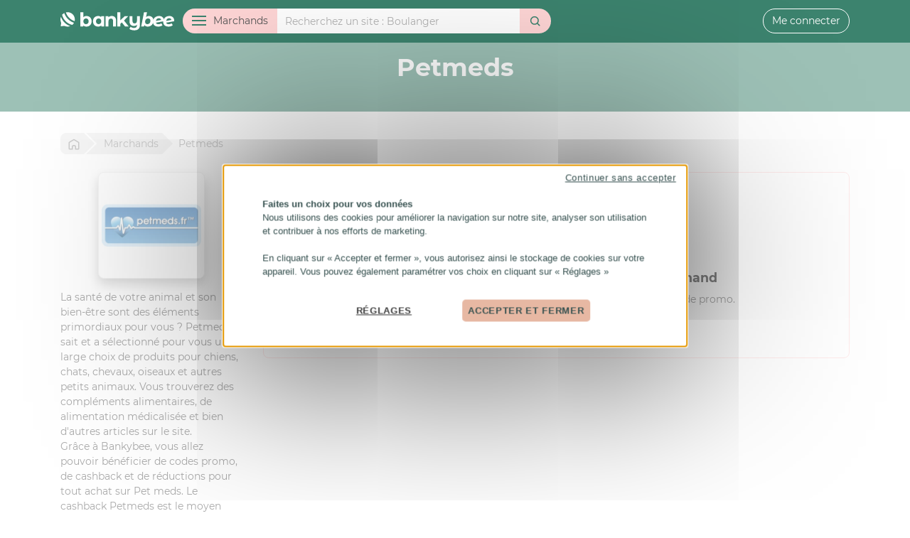

--- FILE ---
content_type: text/css
request_url: https://bankybee.fr/css/smart-app-banner.css
body_size: 1509
content:
.smartbanner-show {
	margin-top: 80px;
}

.smartbanner-show .smartbanner {
	display: block;
}

/** Default **/
.smartbanner {
	position: absolute;
	left: 0;
	top: 0;
	display: none;
	width: 100%;
	height: 80px;
	line-height: 80px;
	font-family: 'Helvetica Neue', sans-serif;
	background: #f4f4f4;
	z-index: 9998;
	-webkit-font-smoothing: antialiased;
	overflow: hidden;
	-webkit-text-size-adjust: none;
}

.smartbanner-container {
	margin: 0 auto;
	white-space: nowrap;
}

.smartbanner-close {
	display: inline-block;
	vertical-align: middle;
	margin: 0 5px 0 5px;
	font-family: 'ArialRoundedMTBold', Arial;
	font-size: 20px;
	text-align: center;
	color: #888;
	text-decoration: none;
	border: 0;
	border-radius: 14px;
	-webkit-font-smoothing: subpixel-antialiased;
}

.smartbanner-close:active,
.smartbanner-close:hover {
	color: #aaa;
}

.smartbanner-icon {
	display: inline-block;
	vertical-align: middle;
	width: 57px;
	height: 57px;
	margin-right: 12px;
	background-size: cover;
	border-radius: 10px;
}

.smartbanner-info {
	display: inline-block;
	vertical-align: middle;
	width: 44%;
	font-size: 11px;
	line-height: 1.2em;
	font-weight: bold;
}

.smartbanner-title {
	font-size: 13px;
	line-height: 18px;
}

.smartbanner-button {
	position: absolute;
	right: 20px;
	top: 0;
	bottom: 0;
	margin: auto 0;
	height: 24px;
	font-size: 14px;
	line-height: 24px;
	text-align: center;
	font-weight: bold;
	color: #6a6a6a;
	text-transform: uppercase;
	text-decoration: none;
	text-shadow: 0 1px 0 rgba(255, 255, 255, 0.8);
}

.smartbanner-button:active,
.smartbanner-button:hover {
	color: #aaa;
}

.smartbanner-button-text {
}

.smartbanner-button-text:active,
.smartbanner-button-text:hover {
}

/** iOS **/
.smartbanner-ios {
	background: #f4f4f4;
	background: linear-gradient(to bottom, #f4f4f4, #cdcdcd);
	box-shadow: 0 1px 2px rgba(0, 0, 0, 0.5);
	line-height: 80px;
}

.smartbanner-ios .smartbanner-close {
	border: 0;
	width: 18px;
	height: 18px;
	line-height: 18px;
	color: #888;
	text-shadow: 0 1px 0 white;
}

.smartbanner-ios .smartbanner-close:active,
.smartbanner-ios .smartbanner-close:hover {
	color: #aaa;
}

.smartbanner-ios .smartbanner-icon {
	background: rgba(0, 0, 0, 0.6);
	background-size: cover;
	box-shadow: 0 1px 3px rgba(0, 0, 0, 0.3);
}

.smartbanner-ios .smartbanner-info {
	color: #6a6a6a;
	text-shadow: 0 1px 0 rgba(255, 255, 255, 0.8);
}

.smartbanner-ios .smartbanner-title {
	color: #4d4d4d;
	font-weight: bold;
}

.smartbanner-ios .smartbanner-button {
	padding: 0 10px;
	min-width: 10%;
	color: #6a6a6a;
	background: #efefef;
	background: linear-gradient(to bottom, #efefef, #dcdcdc);
	border-radius: 3px;
	box-shadow: inset 0 0 0 1px #bfbfbf, 0 1px 0 rgba(255, 255, 255, 0.6), 0 2px 0 rgba(255, 255, 255, 0.7) inset;
}

.smartbanner-ios .smartbanner-button:active,
.smartbanner-ios .smartbanner-button:hover {
	background: #dcdcdc;
	background: linear-gradient(to bottom, #dcdcdc, #efefef);
}

.smartbanner-ios .smartbanner-button-text {
}

.smartbanner-ios .smartbanner-button-text:active,
.smartbanner-ios .smartbanner-button-text:hover {
}

/** Android **/
.smartbanner-android {
	background: #3d3d3d url([data-uri]);
	box-shadow: inset 0 4px 0 #88b131;
	line-height: 82px;
}

.smartbanner-android .smartbanner-close {
	border: 0;
	width: 17px;
	height: 17px;
	line-height: 17px;
	margin-right: 7px;
	color: #b1b1b3;
	background: #1c1e21;
	text-shadow: 0 1px 1px #000;
	box-shadow: 0 1px 2px rgba(0, 0, 0, 0.8) inset, 0 1px 1px rgba(255, 255, 255, 0.3);
}

.smartbanner-android .smartbanner-close:active,
.smartbanner-android .smartbanner-close:hover {
	color: #eee;
}

.smartbanner-android .smartbanner-icon {
	background-color: transparent;
	box-shadow: none;
}

.smartbanner-android .smartbanner-info {
	color: #ccc;
	text-shadow: 0 1px 2px #000;
}

.smartbanner-android .smartbanner-title {
	color: #fff;
	font-weight: bold;
}

.smartbanner-android .smartbanner-button {
	min-width: 12%;
	color: #d1d1d1;
	padding: 0;
	background: none;
	border-radius: 0;
	box-shadow: 0 0 0 1px #333, 0 0 0 2px #dddcdc;
}

.smartbanner-android .smartbanner-button:active,
.smartbanner-android .smartbanner-button:hover {
	background: none;
}

.smartbanner-android .smartbanner-button-text {
	text-align: center;
	display: block;
	padding: 0 10px;
	background: #42b6c9;
	background: linear-gradient(to bottom, #42b6c9, #39a9bb);
	text-transform: none;
	text-shadow: none;
	box-shadow: none;
}

.smartbanner-android .smartbanner-button-text:active,
.smartbanner-android .smartbanner-button-text:hover {
	background: #2ac7e1;
}

/** Windows **/
.smartbanner-windows {
	background: #f4f4f4;
	background: linear-gradient(to bottom, #f4f4f4, #cdcdcd);
	box-shadow: 0 1px 2px rgba(0, 0, 0, 0.5);
	line-height: 80px;
}

.smartbanner-windows .smartbanner-close {
	border: 0;
	width: 18px;
	height: 18px;
	line-height: 18px;
	color: #888;
	text-shadow: 0 1px 0 white;
}

.smartbanner-windows .smartbanner-close:active,
.smartbanner-windows .smartbanner-close:hover {
	color: #aaa;
}

.smartbanner-windows .smartbanner-icon {
	background: rgba(0, 0, 0, 0.6);
	background-size: cover;
	box-shadow: 0 1px 3px rgba(0, 0, 0, 0.3);
}

.smartbanner-windows .smartbanner-info {
	color: #6a6a6a;
	text-shadow: 0 1px 0 rgba(255, 255, 255, 0.8);
}

.smartbanner-windows .smartbanner-title {
	color: #4d4d4d;
	font-weight: bold;
}

.smartbanner-windows .smartbanner-button {
	padding: 0 10px;
	min-width: 10%;
	color: #6a6a6a;
	background: #efefef;
	background: linear-gradient(to bottom, #efefef, #dcdcdc);
	border-radius: 3px;
	box-shadow: inset 0 0 0 1px #bfbfbf, 0 1px 0 rgba(255, 255, 255, 0.6), 0 2px 0 rgba(255, 255, 255, 0.7) inset;
}

.smartbanner-windows .smartbanner-button:active,
.smartbanner-windows .smartbanner-button:hover {
	background: #dcdcdc;
	background: linear-gradient(to bottom, #dcdcdc, #efefef);
}

.smartbanner-windows .smartbanner-button-text {
}

.smartbanner-windows .smartbanner-button-text:active,
.smartbanner-windows .smartbanner-button-text:hover {
}

/* tarte au citron */
#tarteaucitronRoot #tarteaucitronAlertBig {
    box-shadow: 0 0 100px #000;
}
#tarteaucitronRoot #tarteaucitronAlertBig #tarteaucitronPersonalize2 .tarteaucitronCheck {
    display:none;
}
#tarteaucitronRoot #tarteaucitronAlertBig #tarteaucitronPersonalize2 {
    border-radius: 5px;
}
#tarteaucitronRoot #tarteaucitronAlertBig span#tarteaucitronDisclaimerAlert {
    text-align: left;
}
#tarteaucitronRoot #tarteaucitronAlertBig button.tarteaucitronDeny {

}
#tarteaucitronRoot #tarteaucitronAlertBig #tarteaucitronAllDenied2 {
    position: absolute;
    top: 5px;
    right: 5px;
    text-decoration: underline;
    cursor: pointer;

    background: none !important;
    text-transform: none;
    font-weight: normal;
    color: #35504f !important;
}
#tarteaucitronRoot #tarteaucitronAlertBig #tarteaucitronAllDenied2 .tarteaucitronCross {
    display: none;
}
